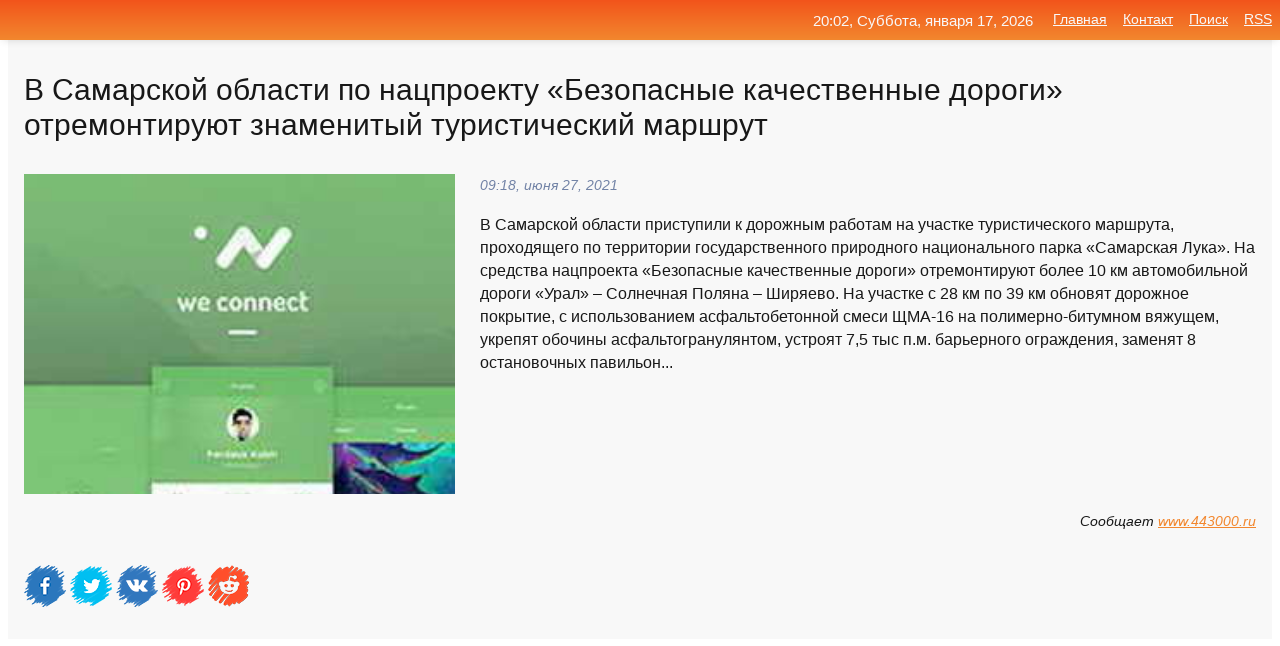

--- FILE ---
content_type: text/html; charset=utf-8
request_url: https://mo-72.spb.ru/news-321506-v-samarskoj-oblasti-po-natsproektu-bezopasnye-kachestvennye-dorogi-otremontiruyut-znamenityj-turisti.html
body_size: 14566
content:
<!DOCTYPE html>
<html lang="ru">
<head>
<title>В Самарской области по нацпроекту «Безопасные качественные дороги» отремонтируют знаменитый туристический маршрут</title>
<meta name="viewport" content="width=device-width, initial-scale=1.0">
<meta name="description" content="В Самарской области приступили к дорожным работам на участке туристического маршрута, проходящего по территории государственного природного националь...">
<meta name="robots" content="all">
<link rel="shortcut icon" href="//mo-72.spb.ru/favicon.ico" type="image/x-icon">
<meta property="og:title" content="В Самарской области по нацпроекту «Безопасные качественные дороги» отремонтируют знаменитый туристический маршрут">
<meta property="og:description" content="В Самарской области приступили к дорожным работам на участке туристического маршрута, проходящего по территории государственного природного националь...">
<meta property="og:image" content="https://mo-72.spb.ru/imagesn/0/230/v-samarskoj-oblasti-po-natsproektu-bezopasnye-kachestvennye-dorogi-otremontiruyut-znamenityj-turisti.jpg">
<meta property="og:type" content="website">
<meta property="og:locale" content="ru_RU">
<meta property="og:url" content="https://mo-72.spb.ru/news-321506-v-samarskoj-oblasti-po-natsproektu-bezopasnye-kachestvennye-dorogi-otremontiruyut-znamenityj-turisti.html">
<style>
* {padding:0; margin:0; box-sizing:border-box;}
html, body {border:none; font:100%/145% Arial;}
img {border:none; max-width:100%; height:auto; vertical-align:middle;}
div {display:block; position:relative; background-color:transparent;}
figure, footer, header, main, aside {display:block;}
a:hover {text-decoration:none;}
h1 {font:190% Arial; font-weight:500;}
h2 {font:170% Arial; font-weight:500;}
h3 {font:150% Arial; font-weight:500;}
h4 {font:130% Arial; font-weight:400;}
h5, h6 {font:110% Arial; font-weight:300;}
.cds1, .mydc8 p, .mydc8 p a, .mydc9 p, .mydc9 p a, #idmd3 ul li a:hover {color:#fff;}
.cds2, a, .mydc7 div strong {color:rgb(242, 135, 46);}
.cds3, a:hover {color:rgba(242, 135, 46, 0.75);}
.cds4 {color:rgb(242, 84, 27);;}
.cds5 {color:rgba(242, 84, 27, 0.75);}
.cds6, body, .mydc7 div a, #idmd3 ul li a {color:rgb(24, 24, 24);}
.cds7, aside, aside a, aside a:hover, footer, footer a, footer a:hover, #myd0_11, #myd0_11 a, #myd0_11 a:hover {color:rgb(248, 248, 248);}
.cds8, .mydc7 div span, #idmd6 em {color:rgb(114, 131, 166);}
.cds10, .mydc7 div em {color:rgb(64, 65, 73);}
.bgmydc1 {background-color:#fff;}
.bgmydc2 {background-color:rgb(242, 135, 46);}
.bgmydc3, #idmd3 ul li a:hover, .mydc11 a {background-color:rgb(242, 84, 27);;}
.bgmydc4, #idmd4 {background-color:rgb(248, 248, 248);}
.bgmydc5 {background-color:rgb(114, 131, 166);}
.mydc1, main {width:100%; margin:0 auto;}
.mydc2 {display:block; clear:both;}
.mydc3 {display:block; clear:both; height:2rem;}
.mydc4, #idmd3 ul, aside section:first-child {max-width:1400px; margin:0 auto;}
.mydc5 {float:left; clear:none; width:70%; padding:2rem 0;}
.mydc6 {float:left; clear:none; width:27%; margin-left:3%; padding:2rem 0;}
.mydc7 {display:flex; flex-wrap:wrap;  justify-content:center; padding:0 1rem;}
.mydc7 div {width:50%; padding:2rem 0;}
.mydc7 div:nth-of-type(odd) {padding-right:1rem;}
.mydc7 div:nth-of-type(even) {padding-left:1rem;}
.mydc7 p {overflow:hidden;}
.mydc7 div a {display:block; float:left; clear:both; text-decoration:none;}
.mydc7 div strong {display:block; clear:none; font-weight:normal; text-decoration:underline; margin:0 0 1rem 0; font-size:110%;}
.mydc7 div strong:hover {text-decoration:none;}
.mydc7 div a img {display:block; float:left; clear:none; width:8rem; height:8rem; margin:0 1.5rem 1.5rem 0;}
.mydc7 div em, .mydc7 div span {display:block; float:right; clear:both; font-size:85%;}
.mydc8 {float:left; clear:none; width:66%; max-height:36rem; overflow:hidden; border-top:1px solid #fff; border-bottom:1px solid #fff;}
.mydc9 {float:left; clear:none; width:33%; max-height:12rem; overflow:hidden; margin-left:1%; border-top:1px solid #fff; border-bottom:2px solid #fff;}
.mydc8 img, .mydc9 img {width:100%;}
.mydc8 p, .mydc9 p {position:absolute; display:block; clear:both; overflow:hidden; width:100%; height:8rem; padding:2rem 1rem 0 1rem; bottom:0; z-index:500; color:#fff; background-color:rgba(0, 0, 0, 0.25);}
.mydc8:before, .mydc9:before {display:block; content:""; position:absolute; width:100%; height:100%; background:linear-gradient(to bottom, rgba(0, 0, 0, 0.25), rgba(0, 0, 0, 0.75));}
.mydc8 p a, .mydc9 p a {text-decoration:none;}
.mydc10 img {cursor:pointer;}
.mydc11 a {color:#fff !important;}
aside {position:fixed; top:0; left:0; width:100%; line-height:2.5rem; height:2.5rem; vertical-align:middle; text-align:right; z-index:1500; box-shadow:rgba(0, 0, 0, 0.15) 0px 3px 8px -3px; font-size:85%; background:linear-gradient(to top, rgb(242, 135, 46), rgb(242, 84, 27));}
aside section:first-child {padding:0 .5rem;}
aside header, aside h5, aside nav, #idmd3 li {display:inline-block; clear:none; vertical-align:middle;}
aside a {margin-left:1rem;}
#idmd1 {padding:4.5rem .5rem 1.5rem .5rem;}
#idmd1 h1 {display:inline-block; clear:none; vertical-align:middle; margin-left:2rem; max-width:41%;}  
#idmd2 {display:inline-block; clear:none; vertical-align:middle; max-width:29%;} 
#idmd3 {padding-top:1rem; border-top:thin solid #ccc; border-bottom:thin solid #ccc; font-size:75%;}
#idmd3 li {margin:0 0 1rem .5rem;}
#idmd3 ul li a {text-transform:uppercase; padding:1rem .5rem;}
#idmd4 {padding:2rem 0;} 
#idmd5 h2 {margin:1.5rem 1rem;}
#idmd6 {padding:0 1rem;}
#idmd6 h1 {margin-bottom:2rem;}
#idmd6 figure {float:left; clear:none; width:35%; max-height:20rem; overflow:hidden; margin-right:2%;}
#idmd6 figure img {width:100%;}
#idmd6 div {float:left;  clear:none; width:63%;  overflow:hidden;}
#idmd6 em {display:block; clear:both; margin-bottom:1rem; font-size:85%;}
#idmd6 i {display:block; float:right; clear:both; margin-top:1rem; font-size:85%;}
#idmd7 {padding:2.5rem .5rem .5rem .5rem;}
#myd0_5 {visibility:hidden;}
#myd0_10 {display:none; position:fixed; top:2.7rem; right:.2rem; cursor:pointer; z-index:6000;}
#myd0_11 {display:none; position:fixed; z-index:5500; top:0; right:0; width:100%; height:0; overflow:hidden; background-color:#666; transition:height .4s ease 0s;}
#myd0_11 ul {width:100%; height:100%; overflow:auto; padding:1.5rem; list-style-position:inside;}
#myd0_11 li {margin-bottom:2rem;}
footer {text-align:center; padding:1.5rem 0.5rem; font-size:85%; background:linear-gradient(to top, rgb(242, 135, 46), rgb(242, 84, 27));}
form {width:100%;}
input[type="text"], input[type="password"] {width:70%; height:2.5rem; padding:.2rem .6rem; margin:.5rem 0; font-size:1.25rem; font-weight:300; text-align:left; border-radius:5px; border:1px solid rgb(242, 135, 46); clear:none; vertical-align:middle;}
textarea {width:70%; height:8em; padding:.2rem .6rem; margin:.5rem 0; font-size:1.3rem; font-weight:300; text-align:left; border-radius:5px; border:1px solid rgb(242, 135, 46); clear:none;}
input[type="submit"] {display:inline-block; clear:none; padding:.5rem 1.2rem; margin:.5rem 0; font-size:1rem; font-weight:300; border-radius:5px; border:2px solid rgb(242, 135, 46); color:#fff; background-color:rgb(242, 135, 46); cursor:pointer; vertical-align:middle;}
@media screen and (min-width:1921px) {
	html, body {font:105%/150% Arial;}
}
@media screen and (max-width:960px) {
.mydc7 div {width:100%; padding:2rem 0 !important;}
#idmd1 h1 {max-width:55%;}  
}
@media screen and (max-width:800px) {
#idmd2 {max-width:21%;} 
#idmd1 h1 {max-width:65%;}  
.mydc8 {float:none; display:block; clear:both; width:100%; max-height:20rem; }
.mydc9 {width:33%; max-height:16rem; margin-left:0.3%; }
}
@media screen and (max-width:600px) {
#idmd2 {max-width:19%;} 
#idmd1 h1 {max-width:75%;}  
.mydc9 {width:100%; max-height:12rem; margin-left:0; }
}
@media screen and (max-width:480px) {
#myd0_10, #myd0_11 {display:block;}
#idmd3 {display:none;}
}</style>

<!-- Yandex.Metrika counter -->
<script type="text/javascript" >
   (function(m,e,t,r,i,k,a){m[i]=m[i]||function(){(m[i].a=m[i].a||[]).push(arguments)};
   m[i].l=1*new Date();k=e.createElement(t),a=e.getElementsByTagName(t)[0],k.async=1,k.src=r,a.parentNode.insertBefore(k,a)})
   (window, document, "script", "https://mc.yandex.ru/metrika/tag.js", "ym");

   ym(70119004, "init", {
        clickmap:true,
        trackLinks:true,
        accurateTrackBounce:true,
        webvisor:true
   });
</script>
<noscript><div><img src="https://mc.yandex.ru/watch/70119004" style="position:absolute; left:-9999px;" alt="" /></div></noscript>
<!-- /Yandex.Metrika counter -->


<meta name="google-site-verification" content="anQ0QiKydK1TMQ_AxpMeCcjLWbSAeqeccpRgzk8wiUI" />
<script data-ad-client="ca-pub-1110907493388225" async src="https://pagead2.googlesyndication.com/pagead/js/adsbygoogle.js"></script>
<meta name="yandex-verification" content="605144ad2281a522" />
<meta name="129d656e7a2f347179d78f6b506c3494" content="53d8660e774070733aa1af5badfbdc3e"></head>
<body>
<main id="idmd7">
	<div id="idmd4">
		<div id="idmd6" class="mydc4">
			<h1>В Самарской области по нацпроекту «Безопасные качественные дороги» отремонтируют знаменитый туристический маршрут</h1>
			<figure><img src="https://mo-72.spb.ru/imagesn/0/230/v-samarskoj-oblasti-po-natsproektu-bezopasnye-kachestvennye-dorogi-otremontiruyut-znamenityj-turisti.jpg" alt="В Самарской области по нацпроекту «Безопасные качественные дороги» отремонтируют знаменитый туристический маршрут"></figure>
			<div><em>09:18, июня 27, 2021</em> 
			В Самарской области приступили к дорожным работам на участке туристического маршрута, проходящего по территории государственного природного национального парка «Самарская Лука». На средства нацпроекта «Безопасные качественные дороги» отремонтируют более 10 км автомобильной дороги «Урал» &#8211; Солнечная Поляна &#8211; Ширяево. На участке с 28 км по 39 км обновят дорожное покрытие, с использованием асфальтобетонной смеси ЩМА-16 на полимерно-битумном вяжущем, укрепят обочины асфальтогранулянтом, устроят 7,5 тыс п.м. барьерного ограждения, заменят 8 остановочных павильон...</div>			
			<i>Сообщает <a class="myd0" id="aHR0cDovL3d3dy40NDMwMDAucnUvYXJ0aWNsZS90b3Avcm9hZHNhbWx1a2EvMzczMS8=" href="javascript:void(0)" rel="nofollow">www.443000.ru</a></i>
			<span class="mydc3">&nbsp;</span>
			<p class="mydc10">
<img id="myd0_12" src="//mo-72.spb.ru/images/ico_fb.png" alt="Поделиться новостью в Facebook">
<img id="myd0_13" src="//mo-72.spb.ru/images/ico_tw.png" alt="Поделиться новостью в Twittere">
<img id="myd0_14" src="//mo-72.spb.ru/images/ico_vk.png" alt="Поделиться новостью в VK">
<img id="myd0_15" src="//mo-72.spb.ru/images/ico_pin.png" alt="Поделиться новостью в Pinterest">
<img id="myd0_16" src="//mo-72.spb.ru/images/ico_reddit.png" alt="Поделиться новостью в Reddit">
</p>		</div>
	</div>
	<div id="idmd5">
		<div class="mydc4"><script async src="https://pagead2.googlesyndication.com/pagead/js/adsbygoogle.js"></script>
<!-- media1_mo-72 -->
<ins class="adsbygoogle"
     style="display:block"
     data-ad-client="ca-pub-1110907493388225"
     data-ad-slot="2168546302"
     data-ad-format="auto"
     data-full-width-responsive="true"></ins>
<script>
     (adsbygoogle = window.adsbygoogle || []).push({});
</script></div>
		<div class="mydc4"><h2><a href="//mo-72.spb.ru/rubriks-20.html">Новости</a></h2></div>
		<div class="mydc4 mydc7">
			<div><a href="//mo-72.spb.ru/news-91835-blagodarya-natsproektu-bezopasnye-i-kachestvennye-avtomobilnye-dorogi-v-bryanskoj-oblasti-realizuyut.html"><img src="//mo-72.spb.ru/imagesn/0/147/blagodarya-natsproektu-bezopasnye-i-kachestvennye-avtomobilnye-dorogi-v-bryanskoj-oblasti-realizuyut.jpg" alt="Благодаря нацпроекту Безопасные и качественные автомобильные дороги в Брянской области реализуются капиталоемкие объекты"> <p><strong>Благодаря нацпроекту «Безопасные и качественные автомобильные дороги» в Брянской области реализуются капиталоемкие объекты</strong> Наиболее крупные капиталоемкие объекты, реализуемые по дорожному нацпроекту в 2020 году – реконструкция первой очереди Литейного моста в Брянске, а также строительство важнейшей автодороги-защитной дамбы Брянск-I — Брянск-II. Им дана высокая оценка со стороны Правительства РФ. Движение по …</p></a> <em>Новости</em> <span>19:00, января  7, 2021 | desnyanskaya-pravda.ru</span></div><div><a href="//mo-72.spb.ru/news-100792-v-murmanskoj-oblasti-po-natsproektu-otremontiruyut-dorogi-v-garnizony.html"><img src="//mo-72.spb.ru/imagesn/0/105/v-murmanskoj-oblasti-po-natsproektu-otremontiruyut-dorogi-v-garnizony.jpg" alt="В Мурманской области по нацпроекту отремонтируют дороги в гарнизоны"> <p><strong>В Мурманской области по нацпроекту отремонтируют дороги в гарнизоны</strong> В Кольском крае в наступившем году будет реконструированы автомобильные трассы в два важных военных гарнизона. Речь о дороге до закрытого города Снежногорск, где расположен крупный объект по ремонту и утилизации военных кораблей, и далее до гарнизона подводников Севфлота Гаджиево. Она нас …</p></a> <em>Общество</em> <span>06:24, января 12, 2021 | sm-news.ru</span></div><div><a href="//mo-72.spb.ru/news-61922-v-bryanskoj-oblasti-uspeshno-realizuetsya-natsionalnyj-proekt-bezopasnye-i-kachestvennye-avtomobilny.html"><img src="//mo-72.spb.ru/imagesn/0/152/v-bryanskoj-oblasti-uspeshno-realizuetsya-natsionalnyj-proekt-bezopasnye-i-kachestvennye-avtomobilny.jpg" alt="В Брянской области успешно реализуется национальный проект Безопасные и качественные автомобильные дороги"> <p><strong>В Брянской области успешно реализуется национальный проект «Безопасные и качественные автомобильные дороги»</strong> В Правительстве Брянской области состоялось оперативное совещание, на котором рассмотрели вопрос реализации национального проекта «Безопасные и качественные автомобильные дороги» в Брянской области. …</p></a> <em>Новости</em> <span>21:36, декабря 24, 2020 | bryanskobl.ru</span></div><div><a href="//mo-72.spb.ru/news-45379-v-bryanskoj-oblasti-ustanavlivayut-novye-svetofory-v-ramkah-natsionalnogo-proekta-bezopasnye-i-kache.html"><img src="//mo-72.spb.ru/imagesn/0/216/v-bryanskoj-oblasti-ustanavlivayut-novye-svetofory-v-ramkah-natsionalnogo-proekta-bezopasnye-i-kache.jpg" alt="В Брянской области устанавливают новые светофоры в рамках национального проекта Безопасные и качественные автомобильные дороги"> <p><strong>В Брянской области устанавливают новые светофоры в рамках национального проекта «Безопасные и качественные автомобильные дороги»</strong> В Брянской области ведется не только масштабный ремонт и реконструкция автодорог, но и обновление дорожной инфраструктуры: устройство линий наружного освещения, тротуаров, остановочных павильонов, светофорных объектов. …</p></a> <em>Новости</em> <span>18:00, декабря 18, 2020 | bryanskobl.ru</span></div><div><a href="//mo-72.spb.ru/news-93727-izvestno-kakie-dorogi-otremontiruyut-v-bryanskoj-oblasti-po-natsproektu-v-2021-godu.html"><img src="//mo-72.spb.ru/imagesn/0/142/izvestno-kakie-dorogi-otremontiruyut-v-bryanskoj-oblasti-po-natsproektu-v-2021-godu.jpg" alt="Известно, какие дороги отремонтируют в Брянской области по нацпроекту в 2021 году"> <p><strong>Известно, какие дороги отремонтируют в Брянской области по нацпроекту в 2021 году</strong> Это региональных 10 объектов, протяженностью более 35 километров. Плюс – работы в Брянской городской агломерации. …</p></a> <em>Новости</em> <span>20:36, января  8, 2021 | newsbryansk.ru</span></div><div><a href="//mo-72.spb.ru/news-277086-interaktivnaya-karta-natsproekta-bezopasnye-kachestvennye-dorogi.html"><img src="//mo-72.spb.ru/imagesn/0/140/interaktivnaya-karta-natsproekta-bezopasnye-kachestvennye-dorogi.jpg" alt="Интерактивная карта нацпроекта Безопасные качественные дороги"> <p><strong>Интерактивная карта нацпроекта «Безопасные качественные дороги»</strong> Открытость и прозрачность дорожных мероприятий, а также взаимодействие с населением — главные особенности национального проекта «Безопасные качественные дороги», реализуемого в 84 субъектах страны. Интерактивная карта нацпроекта и система учета общественного мнения представлены в рамках X …</p></a> <em>Новости</em> <span>13:18, марта 26, 2021 | tyumen-city.ru</span></div><div><a href="//mo-72.spb.ru/news-286230-bezopasnye-kachestvennye-dorogi-gotovnost-mosta-na-volgskoj-ges-prevyshaet-70.html"><img src="//mo-72.spb.ru/outimg/aHR0cDovL2NvZDM0LnJ1L3dwLWNvbnRlbnQvdXBsb2Fkcy8yMDIxLzAzL2VjMTdkNGZlYTUyOTFlZmZiOTBkNjVkNDFhYWI1MTIwLmpwZw==" alt="Безопасные качественные дороги: готовность моста на Волжской ГЭС превышает 70%"> <p><strong>«Безопасные качественные дороги»: готовность моста на Волжской ГЭС превышает 70%</strong> Специалисты подрядной организации «Рисна» в плановом порядке продолжают капитальный ремонт мостового комплекса в составе Волжской ГЭС. Ежедневно на объекте задействовано 87 рабочих и 10 единиц спецтехники. По информации облкомдортранса, работы третьего, завершающего, этапа выполняются на  …</p></a> <em>Новости</em> <span>21:18, марта 31, 2021 | cod34.ru</span></div><div><a href="//mo-72.spb.ru/news-355757-fas-vyyavila-sgovor-pri-vypolnenii-natsproekta-bezopasnye-kachestvennye-dorogi.html"><img src="//mo-72.spb.ru/outimg/aHR0cHM6Ly9peS5rb21tZXJzYW50LnJ1L0lzc3Vlcy5waG90by9ORVdTLzIwMjQvMDYvMDQvS01PXzE4OTgyMV8wMDM1NF8xX3QyMTlfMTEwOTQwLmpwZw==" alt="ФАС выявила сговор при выполнении нацпроекта Безопасные качественные дороги"> <p><strong>ФАС выявила сговор при выполнении нацпроекта «Безопасные качественные дороги»</strong> Федеральная антимонопольная служба (ФАС) по результатам проверки выявила сговор при реализации национального проекта «Безопасные качественные дороги». По данным ФАС, участвующие в конкурсе компании из Краснодарского края организовали картель для удержания цен на контракты. …</p></a> <em>Экономика</em> <span>14:36, июня  4, 2024 | kommersant.ru</span></div><div><a href="//mo-72.spb.ru/news-212676-bezopasnye-i-kachestvennye-avtomobilnye-dorogi-na-volgskoj-ges-prodolgaetsya-kapitalnyj-remont.html"><img class="myd0_17" data-src="//mo-72.spb.ru/outimg/aHR0cDovL2NvZDM0LnJ1L3dwLWNvbnRlbnQvdXBsb2Fkcy8yMDIxLzAyLzg1YjBhMmE1YjY0Y2NjZTJlZGI4NGJhNzNkZjRlZDE2LmpwZw==" src="//mo-72.spb.ru/images/1.gif" alt="Безопасные и качественные автомобильные дороги: на Волжской ГЭС продолжается капитальный ремонт"><noscript><img src="//mo-72.spb.ru/outimg/aHR0cDovL2NvZDM0LnJ1L3dwLWNvbnRlbnQvdXBsb2Fkcy8yMDIxLzAyLzg1YjBhMmE1YjY0Y2NjZTJlZGI4NGJhNzNkZjRlZDE2LmpwZw==" alt="Безопасные и качественные автомобильные дороги: на Волжской ГЭС продолжается капитальный ремонт"></noscript> <p><strong>«Безопасные и качественные автомобильные дороги»: на Волжской ГЭС продолжается капитальный ремонт</strong> На мостовом комплексе в составе Волжской ГЭС специалисты подрядной организации «Рисна» демонтируют изношенные конструкции на заключительном отрезке дорожного полотна — в рамках работ 2021 года предстоит обновить 884 метра автодороги и в полном объеме завершить капитальный ремонт уникально …</p></a> <em>Новости</em> <span>20:24, февраля 23, 2021 | cod34.ru</span></div><div><a href="//mo-72.spb.ru/news-321309-bezopasnye-kachestvennye-dorogi-nachalsya-remont-na-poslednem-uchastke-volgskoj-ges.html"><img class="myd0_17" data-src="//mo-72.spb.ru/outimg/aHR0cDovL2NvZDM0LnJ1L3dwLWNvbnRlbnQvdXBsb2Fkcy8yMDIxLzA2Lzc1YWQyOTFmY2M1ODM5ZjdlMzg2OGNhY2FkZTgxZjNlLmpwZw==" src="//mo-72.spb.ru/images/1.gif" alt="Безопасные качественные дороги: начался ремонт на последнем участке Волжской ГЭС"><noscript><img src="//mo-72.spb.ru/outimg/aHR0cDovL2NvZDM0LnJ1L3dwLWNvbnRlbnQvdXBsb2Fkcy8yMDIxLzA2Lzc1YWQyOTFmY2M1ODM5ZjdlMzg2OGNhY2FkZTgxZjNlLmpwZw==" alt="Безопасные качественные дороги: начался ремонт на последнем участке Волжской ГЭС"></noscript> <p><strong>«Безопасные качественные дороги»: начался ремонт на последнем участке Волжской ГЭС</strong> На мостовом комплексе в составе Волжской ГЭС подрядчик приступил к ремонту последнего участка дорожного полотна, протяженностью 442 м. Работа на объекте ведется в две смены, в общей сложности задействовано порядка 100 специалистов и 14 единиц техники. По информации регионального комитета  …</p></a> <em>Новости</em> <span>19:36, июня 26, 2021 | cod34.ru</span></div><div><a href="//mo-72.spb.ru/news-173400-bezopasnye-i-kachestvennye-avtomobilnye-dorogi-v-volgogradskom-regione-zaversheno-proektirovanie-kru.html"><img class="myd0_17" data-src="//mo-72.spb.ru/outimg/aHR0cDovL2NvZDM0LnJ1L3dwLWNvbnRlbnQvdXBsb2Fkcy8yMDIxLzAyLzk5NzJjNTI3NTlkNGZjOGVhMDczMzBjYjk5NWNkZTMzLmpwZw==" src="//mo-72.spb.ru/images/1.gif" alt="Безопасные и качественные автомобильные дороги: в волгоградском регионе завершено проектирование крупного объекта"><noscript><img src="//mo-72.spb.ru/outimg/aHR0cDovL2NvZDM0LnJ1L3dwLWNvbnRlbnQvdXBsb2Fkcy8yMDIxLzAyLzk5NzJjNTI3NTlkNGZjOGVhMDczMzBjYjk5NWNkZTMzLmpwZw==" alt="Безопасные и качественные автомобильные дороги: в волгоградском регионе завершено проектирование крупного объекта"></noscript> <p><strong>«Безопасные и качественные автомобильные дороги»: в волгоградском регионе завершено проектирование крупного объекта</strong> Завершена разработка проектной документации третьей очереди капитального ремонта трассы «Панфилово – Алимов-Любимовский – Шарашенский – Алексеевская». В результате реализации всех трех этапов в порядок приведут почти 39 километров автомагистрали. На третьем этапе специалистам предстоит от …</p></a> <em>Новости</em> <span>20:00, февраля  8, 2021 | cod34.ru</span></div><div><a href="//mo-72.spb.ru/news-318494-raboty-po-natsionalnomu-proektu-bezopasnye-kachestvennye-dorogi-v-bryanske-vedutsya-s-operegeniem-gr.html"><img class="myd0_17" data-src="//mo-72.spb.ru/imagesn/0/202/raboty-po-natsionalnomu-proektu-bezopasnye-kachestvennye-dorogi-v-bryanske-vedutsya-s-operegeniem-gr.jpg" src="//mo-72.spb.ru/images/1.gif" alt="Работы по национальному проекту Безопасные качественные дороги в Брянске ведутся с опережением графика"><noscript><img src="//mo-72.spb.ru/imagesn/0/202/raboty-po-natsionalnomu-proektu-bezopasnye-kachestvennye-dorogi-v-bryanske-vedutsya-s-operegeniem-gr.jpg" alt="Работы по национальному проекту Безопасные качественные дороги в Брянске ведутся с опережением графика"></noscript> <p><strong>Работы по национальному проекту «Безопасные качественные дороги» в Брянске ведутся с опережением графика</strong> 16 июня Губернатор Брянской области Александр Богомаз оценил ход работ по строительству дороги - защитной дамбы Брянск-I - Брянск-II. …</p></a> <em>Новости</em> <span>02:36, июня 18, 2021 | bryanskobl.ru</span></div><div><a href="//mo-72.spb.ru/news-271200-v-ramkah-natsproekta-bezopasnye-i-kachestvennye-avtomobilnye-dorogi-v-regione-vedetsya-obnovlenie-do.html"><img class="myd0_17" data-src="//mo-72.spb.ru/imagesn/0/277/v-ramkah-natsproekta-bezopasnye-i-kachestvennye-avtomobilnye-dorogi-v-regione-vedetsya-obnovlenie-do.jpg" src="//mo-72.spb.ru/images/1.gif" alt="В рамках нацпроекта Безопасные и качественные автомобильные дороги в регионе ведется обновление дорожной инфраструктуры"><noscript><img src="//mo-72.spb.ru/imagesn/0/277/v-ramkah-natsproekta-bezopasnye-i-kachestvennye-avtomobilnye-dorogi-v-regione-vedetsya-obnovlenie-do.jpg" alt="В рамках нацпроекта Безопасные и качественные автомобильные дороги в регионе ведется обновление дорожной инфраструктуры"></noscript> <p><strong>В рамках нацпроекта «Безопасные и качественные автомобильные дороги» в регионе ведется обновление дорожной инфраструктуры</strong> Мероприятия реализуются в рамках регионального проекта «Безопасность дорожного движения» национального проекта «Безопасные и качественные автомобильные дороги». …</p></a> <em>Новости</em> <span>02:18, марта 24, 2021 | bryanskobl.ru</span></div><div><a href="//mo-72.spb.ru/news-224888-marat-husnullin-vydelenie-dopolnitelnyh-100-mlrd-rublej-pozvolit-uskorit-tempy-realizatsii-natsproek.html"><img class="myd0_17" data-src="//mo-72.spb.ru/imagesn/0/97/marat-husnullin-vydelenie-dopolnitelnyh-100-mlrd-rublej-pozvolit-uskorit-tempy-realizatsii-natsproek.jpg" src="//mo-72.spb.ru/images/1.gif" alt="Марат Хуснуллин: Выделение дополнительных 100 млрд рублей позволит ускорить темпы реализации нацпроекта Безопасные и качественные дороги в регионах"><noscript><img src="//mo-72.spb.ru/imagesn/0/97/marat-husnullin-vydelenie-dopolnitelnyh-100-mlrd-rublej-pozvolit-uskorit-tempy-realizatsii-natsproek.jpg" alt="Марат Хуснуллин: Выделение дополнительных 100 млрд рублей позволит ускорить темпы реализации нацпроекта Безопасные и качественные дороги в регионах"></noscript> <p><strong>Марат Хуснуллин: «Выделение дополнительных 100 млрд рублей позволит ускорить темпы реализации нацпроекта «Безопасные и качественные дороги в регионах»</strong> На заседании Правительства Российской Федерации рассмотрен вопрос о выделении 100 млрд рублей на ускорение ремонта, реконструкции и строительство автодорог в субъектах. …</p></a> <em>Новости</em> <span>02:41, марта  2, 2021 | bryanskobl.ru</span></div><div><a href="//mo-72.spb.ru/news-244145-v-ramkah-realizatsii-natsionalnogo-proekta-bezopasnye-i-kachestvennye-avtomobilnye-dorogi-prodolgaet.html"><img class="myd0_17" data-src="//mo-72.spb.ru/imagesn/0/45/v-ramkah-realizatsii-natsionalnogo-proekta-bezopasnye-i-kachestvennye-avtomobilnye-dorogi-prodolgaet.jpg" src="//mo-72.spb.ru/images/1.gif" alt="В рамках реализации национального проекта Безопасные и качественные автомобильные дороги продолжается строительство автодороги-защитной дамбы Брянск "><noscript><img src="//mo-72.spb.ru/imagesn/0/45/v-ramkah-realizatsii-natsionalnogo-proekta-bezopasnye-i-kachestvennye-avtomobilnye-dorogi-prodolgaet.jpg" alt="В рамках реализации национального проекта Безопасные и качественные автомобильные дороги продолжается строительство автодороги-защитной дамбы Брянск "></noscript> <p><strong>В рамках реализации национального проекта «Безопасные и качественные автомобильные дороги» продолжается строительство автодороги-защитной дамбы Брянск I-Брянск II</strong> На строящуюся дорогу - защитную дамбу завезли более 1 млн кубометров грунта. Новая магистраль соединит Фокинский и Володарский районы, а также будет иметь выход к улице Горького, где построят новый мост. …</p></a> <em>Новости</em> <span>21:36, марта 10, 2021 | bryanskobl.ru</span></div><div><a href="//mo-72.spb.ru/news-314744-v-kurskoj-oblasti-zapustili-novyj-turisticheskij-marshrut.html"><img class="myd0_17" data-src="//mo-72.spb.ru/outimg/aHR0cDovL3Rha3QtdHYucnUvdXBsb2Fkcy9UQUtULUtVUlNLLzIwMjEvMDYvMDYvMWF4b3ozM3hhY28uanBn" src="//mo-72.spb.ru/images/1.gif" alt="В Курской области запустили новый туристический маршрут"><noscript><img src="//mo-72.spb.ru/outimg/aHR0cDovL3Rha3QtdHYucnUvdXBsb2Fkcy9UQUtULUtVUlNLLzIwMjEvMDYvMDYvMWF4b3ozM3hhY28uanBn" alt="В Курской области запустили новый туристический маршрут"></noscript> <p><strong>В Курской области запустили новый туристический маршрут</strong> Прошли первые экскурсии по новому маршруту &ldquo;Русско-украинское порубежье&rdquo;, который был разработан Курским областным краеведческим музеем. Туристы посетили Суджу, русские и украинские сёла Уланок, Борки, Спальное. Они побывали в местных храмах и узнали о богатой истории Суджанск …</p></a> <em>Новости</em> <span>21:54, июня  7, 2021 | takt-tv.ru</span></div><div><a href="//mo-72.spb.ru/news-358076-novyj-turisticheskij-marshrut-poyavilsya-v-orenburgskoj-oblasti-blagodarya-rosnefti.html"><img class="myd0_17" data-src="//mo-72.spb.ru/imagesn/0/20/novyj-turisticheskij-marshrut-poyavilsya-v-orenburgskoj-oblasti-blagodarya-rosnefti.jpg" src="//mo-72.spb.ru/images/1.gif" alt="Новый туристический маршрут появился в Оренбургской области благодаря Роснефти"><noscript><img src="//mo-72.spb.ru/imagesn/0/20/novyj-turisticheskij-marshrut-poyavilsya-v-orenburgskoj-oblasti-blagodarya-rosnefti.jpg" alt="Новый туристический маршрут появился в Оренбургской области благодаря Роснефти"></noscript> <p><strong>Новый туристический маршрут появился в Оренбургской области благодаря «Роснефти»</strong> Компания «Роснефть» совместно с оренбургским Министерством экономического развития, инвестиций, туризма и внешних связей презентовали новый маршрут для автотуристов. …</p></a> <em>Бизнес</em> <span>14:00, сентября 13, 2024 | versia.ru</span></div><div><a href="//mo-72.spb.ru/news-98988-v-dubrovke-bryanskoj-oblasti-po-natsproektu-otremontiruyut-dorogu-po-ulitse-kirova.html"><img class="myd0_17" data-src="//mo-72.spb.ru/imagesn/0/187/v-dubrovke-bryanskoj-oblasti-po-natsproektu-otremontiruyut-dorogu-po-ulitse-kirova.jpg" src="//mo-72.spb.ru/images/1.gif" alt="В Дубровке Брянской области по нацпроекту отремонтируют дорогу по улице Кирова"><noscript><img src="//mo-72.spb.ru/imagesn/0/187/v-dubrovke-bryanskoj-oblasti-po-natsproektu-otremontiruyut-dorogu-po-ulitse-kirova.jpg" alt="В Дубровке Брянской области по нацпроекту отремонтируют дорогу по улице Кирова"></noscript> <p><strong>В Дубровке Брянской области по нацпроекту отремонтируют дорогу по улице Кирова</strong> В Дубровском районе Брянщины запланирован капитальный ремонт автодороги по улице Кирова, сообщает РИА «Стрела». На обновление дороги выделено свыше 4,4 миллионов рублей, срок сдачи объекта — до 30 июня. Работы по капремонту автодороги в Дубровке проводятся по нацпроекту «Безопасные и каче …</p></a> <em>Новости</em> <span>16:00, января 11, 2021 | bug32.ru</span></div><div><a href="//mo-72.spb.ru/news-191619-kakie-dorogi-smolenskoj-oblasti-planiruyut-otremontirovat-po-natsproektu-v-2021-godu.html"><img class="myd0_17" data-src="//mo-72.spb.ru/outimg/aHR0cHM6Ly9zbW9sbmFyb2QucnUvd3AtY29udGVudC91cGxvYWRzLzIwMjAvMDYvMTIzLmpwZw==" src="//mo-72.spb.ru/images/1.gif" alt="Какие дороги Смоленской области планируют отремонтировать по нацпроекту в 2021 году"><noscript><img src="//mo-72.spb.ru/outimg/aHR0cHM6Ly9zbW9sbmFyb2QucnUvd3AtY29udGVudC91cGxvYWRzLzIwMjAvMDYvMTIzLmpwZw==" alt="Какие дороги Смоленской области планируют отремонтировать по нацпроекту в 2021 году"></noscript> <p><strong>Какие дороги Смоленской области планируют отремонтировать по нацпроекту в 2021 году</strong> Национальный проект «Безопасные и качественные автомобильные дороги» реализуется в Смоленской области третий год подряд. На территории нашего региона большую часть работ выполняет СОГБУ «Смоленскавтодор». 2021 год ожидается в полтора раза более продуктивным, чем 2020-й. В компании рассказ …</p></a> <em>Экономика</em> <span>17:48, февраля 15, 2021 | smolnarod.ru</span></div><div><a href="//mo-72.spb.ru/news-164548-selskie-dorogi-otremontiruyut-v-orlovskoj-oblasti.html"><img class="myd0_17" data-src="//mo-72.spb.ru/imagesn/0/196/selskie-dorogi-otremontiruyut-v-orlovskoj-oblasti.jpg" src="//mo-72.spb.ru/images/1.gif" alt="Сельские дороги отремонтируют в Орловской области"><noscript><img src="//mo-72.spb.ru/imagesn/0/196/selskie-dorogi-otremontiruyut-v-orlovskoj-oblasti.jpg" alt="Сельские дороги отремонтируют в Орловской области"></noscript> <p><strong>Сельские дороги отремонтируют в Орловской области</strong> В следующем году в Орловском районе Орловской области в рамках нацпроекта «Безопасные и качественные автомобильные дороги» отремонтируют более 9 км дорог. …</p></a> <em>Новости</em> <span>01:24, февраля  5, 2021 | iz.ru</span></div><div><a href="//mo-72.spb.ru/news-261190-v-bryanskoj-oblasti-v-2021-godu-otremontiruyut-regionalnye-i-federalnye-dorogi.html"><img class="myd0_17" data-src="//mo-72.spb.ru/imagesn/0/129/v-bryanskoj-oblasti-v-2021-godu-otremontiruyut-regionalnye-i-federalnye-dorogi.jpg" src="//mo-72.spb.ru/images/1.gif" alt="В Брянской области в 2021 году отремонтируют региональные и федеральные дороги"><noscript><img src="//mo-72.spb.ru/imagesn/0/129/v-bryanskoj-oblasti-v-2021-godu-otremontiruyut-regionalnye-i-federalnye-dorogi.jpg" alt="В Брянской области в 2021 году отремонтируют региональные и федеральные дороги"></noscript> <p><strong>В Брянской области в 2021 году отремонтируют региональные и федеральные дороги</strong> 17 марта в Калуге обсудили вопросы обновления и строительства региональных участков федеральных трасс. В мероприятии приняли участие журналисты телеканала «Брянская губерния». …</p></a> <em>Новости</em> <span>01:36, марта 19, 2021 | bryanskobl.ru</span></div><div><a href="//mo-72.spb.ru/news-195209-ulitsu-borodinskuyu-otremontiruyut-vo-vladivostoke-po-natsproektu.html"><img class="myd0_17" data-src="//mo-72.spb.ru/imagesn/0/12/ulitsu-borodinskuyu-otremontiruyut-vo-vladivostoke-po-natsproektu.jpg" src="//mo-72.spb.ru/images/1.gif" alt="Улицу Бородинскую отремонтируют во Владивостоке по нацпроекту"><noscript><img src="//mo-72.spb.ru/imagesn/0/12/ulitsu-borodinskuyu-otremontiruyut-vo-vladivostoke-po-natsproektu.jpg" alt="Улицу Бородинскую отремонтируют во Владивостоке по нацпроекту"></noscript> <p><strong>Улицу Бородинскую отремонтируют во Владивостоке по нацпроекту</strong> Во Владивостоке планируют провести комплексный ремонт улицы Бородинской. Работы пройдут по нацпроекту «Безопасные и качественные автомобильные дороги».Как сообщает ИА PrimaMedia со ссылкой на городскую администрацию, объект стал первым, по которому нашли подрядчика в этом сезоне. Им стала …</p></a> <em>Новости</em> <span>22:12, февраля 16, 2021 | iz.ru</span></div><div><a href="//mo-72.spb.ru/news-195223-ot-vyborgskogo-zamka-do-priozerska-kak-vyglyadit-novyj-turisticheskij-marshrut.html"><img class="myd0_17" data-src="//mo-72.spb.ru/outimg/aHR0cHM6Ly9pLm1yLTcucnUvcGhvdG9zLzIwMjEvMDIvTEU3U3Z5V1pQazNYWTc3QkJCb2QuanBn" src="//mo-72.spb.ru/images/1.gif" alt="От Выборгского замка до Приозерска: как выглядит новый туристический маршрут"><noscript><img src="//mo-72.spb.ru/outimg/aHR0cHM6Ly9pLm1yLTcucnUvcGhvdG9zLzIwMjEvMDIvTEU3U3Z5V1pQazNYWTc3QkJCb2QuanBn" alt="От Выборгского замка до Приозерска: как выглядит новый туристический маршрут"></noscript> <p><strong>От Выборгского замка до Приозерска: как выглядит новый туристический маршрут</strong> В Ленинградской области появился еще один водный туристический маршрут, который проходит по рекам и озерам Карельского перешейка. …</p></a> <em>Новости</em> <span>22:24, февраля 16, 2021 | mr-7.ru</span></div><div><a href="//mo-72.spb.ru/news-51495-bolee-35-dorog-otremontiruyut-v-omske-po-natsproektu-za-dva-goda.html"><img class="myd0_17" data-src="//mo-72.spb.ru/imagesn/0/262/bolee-35-dorog-otremontiruyut-v-omske-po-natsproektu-za-dva-goda.jpg" src="//mo-72.spb.ru/images/1.gif" alt="Более 35 дорог отремонтируют в Омске по нацпроекту за два года"><noscript><img src="//mo-72.spb.ru/imagesn/0/262/bolee-35-dorog-otremontiruyut-v-omske-po-natsproektu-za-dva-goda.jpg" alt="Более 35 дорог отремонтируют в Омске по нацпроекту за два года"></noscript> <p><strong>Более 35 дорог отремонтируют в Омске по нацпроекту за два года</strong> Министерство строительства, транспорта и дорожного хозяйства Омской области утвердило заявку мэрии Омска на получение средств для реализации нацпроекта «Безопасные и качественные автомобильные дороги». Всего за два года приведут в нормативное состояние 37 дорог на общую сумму более 1,3 мл …</p></a> <em>Новости</em> <span>12:24, декабря 21, 2020 | iz.ru</span></div><div><a href="//mo-72.spb.ru/news-192971-na-bryanschine-otremontiruyut-4-km-avtodorogi-trubchevskpogar-po-natsproektu.html"><img class="myd0_17" data-src="//mo-72.spb.ru/imagesn/0/277/na-bryanschine-otremontiruyut-4-km-avtodorogi-trubchevskpogar-po-natsproektu.jpg" src="//mo-72.spb.ru/images/1.gif" alt="На Брянщине отремонтируют 4 км автодороги Трубчевск-Погар по нацпроекту"><noscript><img src="//mo-72.spb.ru/imagesn/0/277/na-bryanschine-otremontiruyut-4-km-avtodorogi-trubchevskpogar-po-natsproektu.jpg" alt="На Брянщине отремонтируют 4 км автодороги Трубчевск-Погар по нацпроекту"></noscript> <p><strong>На Брянщине отремонтируют 4 км автодороги Трубчевск-Погар по нацпроекту</strong> В рамках национального проекта &laquo;Безопасные и качественные автомобильные дороги&raquo; в Брянской области запланирован ремонт свыше 4 километров автодороги Трубчевск &mdash; Погар. Объект является переходящим &mdash; работы продолжатся и в 2022 году, где планируется отремонтировать п …</p></a> <em>Новости</em> <span>03:24, февраля 16, 2021 | bug32.ru</span></div><div><a href="//mo-72.spb.ru/news-296337-ao-fpk-zapuskaet-novyj-turisticheskij-marshrut-iz-moskvy-k-yugnym-moryam-i-obratno.html"><img class="myd0_17" data-src="//mo-72.spb.ru/outimg/aHR0cHM6Ly9ndWRvay5ydS91cGxvYWQvaWJsb2NrL2I5My9FNzQzNzRDMl9FOEVDXzQyRDZfQjIzOF9GMDU1OUI1QUM2NjguanBlZw==" src="//mo-72.spb.ru/images/1.gif" alt="АО ФПК запускает новый туристический маршрут из Москвы к южным морям и обратно"><noscript><img src="//mo-72.spb.ru/outimg/aHR0cHM6Ly9ndWRvay5ydS91cGxvYWQvaWJsb2NrL2I5My9FNzQzNzRDMl9FOEVDXzQyRDZfQjIzOF9GMDU1OUI1QUM2NjguanBlZw==" alt="АО ФПК запускает новый туристический маршрут из Москвы к южным морям и обратно"></noscript> <p><strong>АО «ФПК» запускает новый туристический маршрут из Москвы к южным морям и обратно</strong> Туристический поезд Москва – Новороссийск – Кисловодск – Грозный – Дербент – Волгоград – Москва будет отправляться из столицы по субботам …</p></a> <em>Новости</em> <span>02:54, апреля 19, 2021 | gudok.ru</span></div><div><a href="//mo-72.spb.ru/news-94587-v-bryanske-i-munitsipalitetahsputnikah-po-natsproektu-otremontiruyut-bolee-40-avtodorog.html"><img class="myd0_17" data-src="//mo-72.spb.ru/imagesn/0/281/v-bryanske-i-munitsipalitetahsputnikah-po-natsproektu-otremontiruyut-bolee-40-avtodorog.jpg" src="//mo-72.spb.ru/images/1.gif" alt="В Брянске и муниципалитетах-спутниках по нацпроекту отремонтируют более 40 автодорог"><noscript><img src="//mo-72.spb.ru/imagesn/0/281/v-bryanske-i-munitsipalitetahsputnikah-po-natsproektu-otremontiruyut-bolee-40-avtodorog.jpg" alt="В Брянске и муниципалитетах-спутниках по нацпроекту отремонтируют более 40 автодорог"></noscript> <p><strong>В Брянске и муниципалитетах-спутниках по нацпроекту отремонтируют более 40 автодорог</strong> Протяжённость магистралей, которые будут ремонтировать в Брянской городской агломерации в рамках национального проекта, составляет более 30,1 километра. Об этом сообщает пресс-служба регионального управления автодорог. Работы будут выполнены в Брянске и в муниципальных образованиях — спут …</p></a> <em>Новости</em> <span>08:36, января  9, 2021 | bug32.ru</span></div><div><a href="//mo-72.spb.ru/news-283883-bezopasnye-dorogi-stanut-kachestvennee.html"><img class="myd0_17" data-src="//mo-72.spb.ru/outimg/aHR0cDovL2ljdC1vbmxpbmUucnUvZmlsZXMvbGlkX2ltYWdlMTkzNzc2LmpwZw==" src="//mo-72.spb.ru/images/1.gif" alt="Безопасные дороги станут качественнее"><noscript><img src="//mo-72.spb.ru/outimg/aHR0cDovL2ljdC1vbmxpbmUucnUvZmlsZXMvbGlkX2ltYWdlMTkzNzc2LmpwZw==" alt="Безопасные дороги станут качественнее"></noscript> <p><strong>Безопасные дороги станут качественнее</strong> Пра­витель­ство внес­ло в Гос­ду­му за­коноп­ро­ект, пре­дус­матри­ваю­щий внед­ре­ние ин­форма­ци­он­ной сис­те­мы кон­тро­ля за фор­ми­рова­нием и ис­поль­зо­ванием средств до­рож­ных фон­дов (СКДФ). Про­ект за­кона так­же пред­ла­гает уп­раз­днить Еди­ный го­сударс­твен­ный ре­естр ав­ …</p></a> <em>Наука и Технологии</em> <span>00:00, марта 30, 2021 | ict-online.ru</span></div><div><a href="//mo-72.spb.ru/news-182159-turisticheskij-poezd-imperatorskij-marshrut-ekaterinburg-alapaevsk-budet-kursirovat-s-20-fevralya.html"><img class="myd0_17" data-src="//mo-72.spb.ru/outimg/aHR0cHM6Ly9ndWRvay5ydS91cGxvYWQvaWJsb2NrLzIyMy9QSE9UT18yMDIxXzAyXzExXzE0XzMwXzE2LmpwZw==" src="//mo-72.spb.ru/images/1.gif" alt="Туристический поезд Императорский маршрут Екатеринбург  Алапаевск будет курсировать с 20 февраля"><noscript><img src="//mo-72.spb.ru/outimg/aHR0cHM6Ly9ndWRvay5ydS91cGxvYWQvaWJsb2NrLzIyMy9QSE9UT18yMDIxXzAyXzExXzE0XzMwXzE2LmpwZw==" alt="Туристический поезд Императорский маршрут Екатеринбург  Алапаевск будет курсировать с 20 февраля"></noscript> <p><strong>Туристический поезд «Императорский маршрут» Екатеринбург – Алапаевск будет курсировать с 20 февраля</strong> Он оформлен в фирменном стиле российского туристического проекта, который охватывает места пребывания членов царской семьи в последние годы их жизни …</p></a> <em>Новости</em> <span>19:24, февраля 11, 2021 | gudok.ru</span></div><div><a href="//mo-72.spb.ru/news-295892-holding-rgd-zapuskaet-novyj-turisticheskij-marshrut-iz-moskvy-k-yugnym-moryam-i-obratno.html"><img class="myd0_17" data-src="//mo-72.spb.ru/outimg/aHR0cHM6Ly9ndWRvay5ydS91cGxvYWQvaWJsb2NrL2I5My9FNzQzNzRDMl9FOEVDXzQyRDZfQjIzOF9GMDU1OUI1QUM2NjguanBlZw==" src="//mo-72.spb.ru/images/1.gif" alt="Холдинг РЖД запускает новый туристический маршрут из Москвы к южным морям и обратно"><noscript><img src="//mo-72.spb.ru/outimg/aHR0cHM6Ly9ndWRvay5ydS91cGxvYWQvaWJsb2NrL2I5My9FNzQzNzRDMl9FOEVDXzQyRDZfQjIzOF9GMDU1OUI1QUM2NjguanBlZw==" alt="Холдинг РЖД запускает новый туристический маршрут из Москвы к южным морям и обратно"></noscript> <p><strong>Холдинг «РЖД» запускает новый туристический маршрут из Москвы к южным морям и обратно</strong> Туристический поезд Москва – Новороссийск – Кисловодск – Грозный – Дербент – Волгоград – Москва будет отправляться из столицы по субботам …</p></a> <em>Новости</em> <span>21:00, апреля 17, 2021 | gudok.ru</span></div><div><a href="//mo-72.spb.ru/news-290347-bezopasnye-dorogi-podmoskovya-stroitelstvo-i-obustrojstvo-magistralej-prodolgaetsya.html"><img class="myd0_17" data-src="//mo-72.spb.ru/outimg/aHR0cHM6Ly92ZXJzaWEucnUvaW1hZ2VzL2IvZS9iZXpvcGFzbnllLWRvcm9naS1wb2Rtb3Nrb3Z5YS1zdHJvaXRlbHN0dm8taS1vYnVzdHJvanN0dm8tbWFnaXN0cmFsZWotcHJvZG9semhhZXRzeWEtMS0xLmpwZw==" src="//mo-72.spb.ru/images/1.gif" alt="Безопасные дороги Подмосковья: строительство и обустройство магистралей продолжается"><noscript><img src="//mo-72.spb.ru/outimg/aHR0cHM6Ly92ZXJzaWEucnUvaW1hZ2VzL2IvZS9iZXpvcGFzbnllLWRvcm9naS1wb2Rtb3Nrb3Z5YS1zdHJvaXRlbHN0dm8taS1vYnVzdHJvanN0dm8tbWFnaXN0cmFsZWotcHJvZG9semhhZXRzeWEtMS0xLmpwZw==" alt="Безопасные дороги Подмосковья: строительство и обустройство магистралей продолжается"></noscript> <p><strong>Безопасные дороги Подмосковья: строительство и обустройство магистралей продолжается</strong> Работы по созданию безопасных дорог для автовладельцев и пешеходов Подмосковья и гостей этого региона продолжаются. Построят более 400 пешеходных переходов. Подобные объекты снабдят светодиодными маячками – указателями для водителя. …</p></a> <em>Общество</em> <span>19:36, апреля  6, 2021 | versia.ru</span></div><div><a href="//mo-72.spb.ru/news-325282-v-pochinkovskom-rajone-idet-remont-dorogi-po-natsproektu.html"><img class="myd0_17" data-src="//mo-72.spb.ru/imagesn/0/6/v-pochinkovskom-rajone-idet-remont-dorogi-po-natsproektu.jpg" src="//mo-72.spb.ru/images/1.gif" alt="В Починковском районе идет ремонт дороги по нацпроекту"><noscript><img src="//mo-72.spb.ru/imagesn/0/6/v-pochinkovskom-rajone-idet-remont-dorogi-po-natsproektu.jpg" alt="В Починковском районе идет ремонт дороги по нацпроекту"></noscript> <p><strong>В Починковском районе идет ремонт дороги по нацпроекту</strong> Смоленскавтодор в рамках национального проекта «Безопасные качественные дороги» ведет ремонт дороги Лучеса-Климщина-Шмаково. Рославльский филиал СОГБУ «Смоленскавтодор» проводит фрезерование старого полотна и работы по устройству выравнивающего слоя асфальтобетонного покрытия на участке п …</p></a> <em>Общество</em> <span>17:54, июля  9, 2021 | smolnarod.ru</span></div><div><a href="//mo-72.spb.ru/news-194649-v-gagarinskom-rajone-otremontiruyut-2-dorogi.html"><img class="myd0_17" data-src="//mo-72.spb.ru/imagesn/0/228/v-gagarinskom-rajone-otremontiruyut-2-dorogi.jpg" src="//mo-72.spb.ru/images/1.gif" alt="В Гагаринском районе отремонтируют 2 дороги"><noscript><img src="//mo-72.spb.ru/imagesn/0/228/v-gagarinskom-rajone-otremontiruyut-2-dorogi.jpg" alt="В Гагаринском районе отремонтируют 2 дороги"></noscript> <p><strong>В Гагаринском районе отремонтируют 2 дороги</strong> Ремонтные работы выполнят в рамках национального проекта «Безопасные и качественные автомобильные дороги», &#8212; сообщили в пресс-службе &#171;Смоленскавтодор&#187;. В этом году в Гагаринском районе отремонтируют участок дороги «Новодугино – Родоманово – Пречистое» в районе деревни Ивин …</p></a> <em>Общество</em> <span>18:24, февраля 16, 2021 | smolnarod.ru</span></div><div><a href="//mo-72.spb.ru/news-248308-v-raditsekrylovke-otremontiruyut-dve-dorogi.html"><img class="myd0_17" data-src="//mo-72.spb.ru/outimg/aHR0cHM6Ly9nbzMyLnJ1L3dwLWNvbnRlbnQvdXBsb2Fkcy8yMDIxLzAzL2dvMzJfcnVfMS0xNDkuanBn" src="//mo-72.spb.ru/images/1.gif" alt="В Радице-Крыловке отремонтируют две дороги"><noscript><img src="//mo-72.spb.ru/outimg/aHR0cHM6Ly9nbzMyLnJ1L3dwLWNvbnRlbnQvdXBsb2Fkcy8yMDIxLzAzL2dvMzJfcnVfMS0xNDkuanBn" alt="В Радице-Крыловке отремонтируют две дороги"></noscript> <p><strong>В Радице-Крыловке отремонтируют две дороги</strong> Центральный въезд в поселок обещают преобразить. В 2021 году в Радице-Крыловке капитально отремонтируют две дороги — по улицам Ленина и Орджоникидзе. Муниципальный контракт заключен с ООО «Дорстрой-32», сообщает городская администрация. Улицы Орджоникидзе и Ленина — это центральный въезд  …</p></a> <em>Новости</em> <span>20:36, марта 12, 2021 | go32.ru</span></div><div><a href="//mo-72.spb.ru/news-189629-kakie-dorogi-otremontiruyut-v-oboyani.html"><img class="myd0_17" data-src="//mo-72.spb.ru/outimg/aHR0cHM6Ly9rdXJza3R2LnJ1Ly91cGxvYWQvcG9zdHMvMzgxODYvaW1hZ2VzLzQ3OC5qcGc=" src="//mo-72.spb.ru/images/1.gif" alt="Какие дороги отремонтируют в Обояни"><noscript><img src="//mo-72.spb.ru/outimg/aHR0cHM6Ly9rdXJza3R2LnJ1Ly91cGxvYWQvcG9zdHMvMzgxODYvaW1hZ2VzLzQ3OC5qcGc=" alt="Какие дороги отремонтируют в Обояни"></noscript> <p><strong>Какие дороги отремонтируют в Обояни?</strong> В этом году областная администрация выделила бюджету Обояни 113 миллионов рублей на ремонт дорог. Однако, идею поддержали не все. Депутат Собрания депутатов города Обояни Алексей Щербаков написал на своей страницы в соцсетях о том, что власти города планируют ремонт совсем не тех дорог, к …</p></a> <em>Новости</em> <span>20:24, февраля 14, 2021 | KurskTV.Ru</span></div><div><a href="//mo-72.spb.ru/news-277306-v-kamenskshahtinskom-otremontiruyut-tsentralnye-dorogi.html"><img class="myd0_17" data-src="//mo-72.spb.ru/imagesn/0/265/v-kamenskshahtinskom-otremontiruyut-tsentralnye-dorogi.jpg" src="//mo-72.spb.ru/images/1.gif" alt="В Каменск-Шахтинском отремонтируют центральные дороги"><noscript><img src="//mo-72.spb.ru/imagesn/0/265/v-kamenskshahtinskom-otremontiruyut-tsentralnye-dorogi.jpg" alt="В Каменск-Шахтинском отремонтируют центральные дороги"></noscript> <p><strong>В Каменск-Шахтинском отремонтируют центральные дороги</strong> В Каменск-Шахтинском отремонтируют дороги на улицах Ворошилова, Героев-Пионеров и проспекте Карла Маркса. На эти цели из областного бюджета направят более 70 млн рублей. Об этом сообщает пресс-служба правительства Ростовской области. Поручение о ремонте дорог в Каменск-Шахтинском дал губе …</p></a> <em>Новости</em> <span>15:36, марта 26, 2021 | cityreporter.ru</span></div><div><a href="//mo-72.spb.ru/news-29237-na-9-ulitsah-i-pereulkah-v-tsentre-bryanska-otremontiruyut-dorogi.html"><img class="myd0_17" data-src="//mo-72.spb.ru/imagesn/0/69/na-9-ulitsah-i-pereulkah-v-tsentre-bryanska-otremontiruyut-dorogi.jpg" src="//mo-72.spb.ru/images/1.gif" alt="На 9 улицах и переулках в центре Брянска отремонтируют дороги"><noscript><img src="//mo-72.spb.ru/imagesn/0/69/na-9-ulitsah-i-pereulkah-v-tsentre-bryanska-otremontiruyut-dorogi.jpg" alt="На 9 улицах и переулках в центре Брянска отремонтируют дороги"></noscript> <p><strong>На 9 улицах и переулках в центре Брянска отремонтируют дороги</strong> Сайт РИА «Стрела» рассказывает, что в Брянске будут продолжены ремонты городских улиц, в 2021 году обновят более 40 дорог. В Советском районе города работы пройдут на 9 улицах и переулках. Протяженность отремонтированных дорог составит более 4,7 км, площадь – около 53,9 квадратных метров. …</p></a> <em>Новости</em> <span>07:24, декабря 13, 2020 | desnyanskaya-pravda.ru</span></div><div><a href="//mo-72.spb.ru/news-323721-v-starodubskom-okruge-bryanschiny-otremontiruyut-dorogi-na-semi-ulitsah.html"><img class="myd0_17" data-src="//mo-72.spb.ru/imagesn/0/104/v-starodubskom-okruge-bryanschiny-otremontiruyut-dorogi-na-semi-ulitsah.jpg" src="//mo-72.spb.ru/images/1.gif" alt="В Стародубском округе Брянщины отремонтируют дороги на семи улицах"><noscript><img src="//mo-72.spb.ru/imagesn/0/104/v-starodubskom-okruge-bryanschiny-otremontiruyut-dorogi-na-semi-ulitsah.jpg" alt="В Стародубском округе Брянщины отремонтируют дороги на семи улицах"></noscript> <p><strong>В Стародубском округе Брянщины отремонтируют дороги на семи улицах</strong> В Стародубе и селах отремонтируют дороги на семи улицах. Из областного бюджета на это будет направлено более 26 миллионов рублей. Планируется отремонтировать более шести километров автомобильных дорог. Работы пройдут в рамках подпрограммы «Автомобильные дороги» госпрограммы по обеспечению …</p></a> <em>Новости</em> <span>17:18, июля  4, 2021 | klitnsy-trud.ru</span></div><div><a href="//mo-72.spb.ru/news-332577-v-ramkah-natsproekta-otremontiruyut-dorogi-v-fokinskom-rajone-bryanska.html"><img class="myd0_17" data-src="//mo-72.spb.ru/imagesn/0/294/v-ramkah-natsproekta-otremontiruyut-dorogi-v-fokinskom-rajone-bryanska.jpg" src="//mo-72.spb.ru/images/1.gif" alt="В рамках нацпроекта отремонтируют дороги в Фокинском районе Брянска"><noscript><img src="//mo-72.spb.ru/imagesn/0/294/v-ramkah-natsproekta-otremontiruyut-dorogi-v-fokinskom-rajone-bryanska.jpg" alt="В рамках нацпроекта отремонтируют дороги в Фокинском районе Брянска"></noscript> <p><strong>В рамках нацпроекта отремонтируют дороги в Фокинском районе Брянска</strong> В районе Брянска согласно нацпроекту «Безопасные качественные дороги» в этом году запланирован ремонт нескольких дорог. В планах – капитальный ремонт участков дорог в Фокинском районе областного центра по улицам Красных Партизан, Ермакова, Крылова, Снежетьский Вал. Брянская губерния …</p></a> <em>Новости</em> <span>11:48, апреля 10, 2023 | klitnsy-trud.ru</span></div><div><a href="//mo-72.spb.ru/news-116718-v-omske-blagoustroyat-territoriyu-i-otremontiruyut-dorogi-vozle-novoj-areny.html"><img class="myd0_17" data-src="//mo-72.spb.ru/outimg/aHR0cHM6Ly93d3cub21za2luZm9ybS5ydS9uZXdzX2ltZ3MvYXJlbmE0LmpwZw==" src="//mo-72.spb.ru/images/1.gif" alt="В Омске благоустроят территорию и отремонтируют дороги возле новой Арены"><noscript><img src="//mo-72.spb.ru/outimg/aHR0cHM6Ly93d3cub21za2luZm9ybS5ydS9uZXdzX2ltZ3MvYXJlbmE0LmpwZw==" alt="В Омске благоустроят территорию и отремонтируют дороги возле новой Арены"></noscript> <p><strong>В Омске благоустроят территорию и отремонтируют дороги возле новой «Арены»</strong> В 2022 году возле «Арены Омск» запланирован ремонт дорог на сотни миллионов рублей, а также благоустройство общественных территорий. …</p></a> <em>Новости</em> <span>08:48, января 18, 2021 | omskinform.ru</span></div>		</div>
	</div>
</main>
<aside>
	<section>
		<header onclick="location.href='/';"><h5>20:02, Суббота, января 17, 2026</h5></header>
		<nav><a href="//mo-72.spb.ru/">Главная</a><a href="//mo-72.spb.ru/contact.html">Контакт</a><a href="//mo-72.spb.ru/search.html">Поиск</a><a href="//mo-72.spb.ru/rss.xml">RSS</a></nav>
	</section>
</aside><footer>
	<p class="mydc4">&copy; 2026 mo-72.spb.ru</p>
	<p class="mydc4">Система подбора новостей - агрегатор последних новостей на основе ИИ // <a href="//mo-72.spb.ru/contact.html">О проекте</a> // <a href="//mo-72.spb.ru/join.html">Вход</a></p>
	<div id="myd0_5">&nbsp;</div>
</footer><script src="//mo-72.spb.ru/scripts/js1.js" async></script></body>
</html>

--- FILE ---
content_type: text/html; charset=UTF-8
request_url: https://mo-72.spb.ru/outimg/aHR0cHM6Ly9peS5rb21tZXJzYW50LnJ1L0lzc3Vlcy5waG90by9ORVdTLzIwMjQvMDYvMDQvS01PXzE4OTgyMV8wMDM1NF8xX3QyMTlfMTEwOTQwLmpwZw==
body_size: 16324
content:
���� JFIF  ` `  �� � 





""3 %  % 3-7,),7-Q@88@Q^OJO^qeeq������





""3 %  % 3-7,),7-Q@88@Q^OJO^qeeq�������� � �� 3                       ��     ���%�ĭ�EAВ
�[$�:��K��)"h(E�$ǋ%`����"��ߠ��<�J��'�B�sX��T���bĖ<�� �"��E���Pҡ�2�T�R,x��e�Bx��1�pyt� �<( d9b�djS�*����zx^$���� �Bf�cUR�e)2�B�R�(�� ��/,����* ��� �@�N�г>fOK� �-�X��AT�0��)N��HAr�J�x�I�yI���5ˠ�&�%��3D�����&�l��}<,x���$�$�"2�$�Ua,��[:Ě"ulo3Y<P�&Y<g���Z1�����^O�� �0��bF��u#(c�N���<A�I&<X�L!.�Y�,�X�,y��u v;ε�-$,�/�sx9�������r<�� T�3ŋ�4�>��� y?��H�=>i_<�$��r��/ϫզ��|��ߣYV��N~$�J���̃*M.;��fS��[.r8��ʗ.,aA��A��/�Y�:��_�v�+D���JD���{z[D�����f��e��a>�W����M�.�<x���|����������F��R�W\��.X41NË��c���֏��1�w�?,JW���N_�|�|��:o'C����g���L&��M�t�ǏW�I������5�f���3\���F7S�����qb�xj���T�����^k�]O���Ǐ�N">3h���3��κYu��㜌LM-Foy���(�"���K�q��H�)�[�e�S�M���P�=)A�P��2:|�,��u|�꾆=g�s]��N�c\Wzn.�7�讝|�a��Q�}�����?2k�`A��S�ȗ�Ƴ���19Qn����Vl�ӂ΀x�*$$�e�SM~q].m��3��[*��,t_'?�T�r�����SB,�����C���l�
ގ�+6����󭉕�n���m���I3���D�A��z>S)���M�6������M`a�4/�|��P/E�ߚr��ms9���%wmѯ�;�؛䵌,IKk�iV|9�p�{%tsqq{D˅3Qq��Q���"|�&:�O���7���W���0v�>�	���7Rz��^���'�c7�:n&qS�m]?���޿��כ ����|�9�<�Ul\.o�ٝ�QS 
����Sè��S����O���L?�jO�C��s�q����s`�������9_�������h���t�����.	n�CJ4�U��Is�j�soy���1��Q�Ԡ��$u4G̺�3R���c�}7��{���Yy6���v�_������ߛ�wUo~��'���W}o׆�Pq���*&V�D1��zJ���bb�!dӭ4ԢԼFm�G���?E�/���ե&�zeZ�l��:�ff��z�;ΎޙV��oOY����.\�+,���W�n��4��Vy��B(Z^�3�x��Y�N���N:_�q�4�θ�g����KW��SG\M��%PÌ�z�"^�i"�˧�b,�K�,f��@� Ώe�E�VT��7��t1�������:��� �VZp��+�Y����A�*����j��� k:��,� @Ғ�(XǌE�FƬ1c����!�gգ�Ћ�'(*e�gb��h�f��1���3w�wY����X�c�P�#�E��hRO3��21�D�[s�\��4n�S�A�_:C�E�3=:�^L8�j4RĘ��%��x�63fy�|~ÐP`|�-�vk��  P�+";�Py~Sgd^���r^rQ�x��v��8�Hڭ�ň3��h��<�S6Ap�X	r�%9�#J0 `1�jt����<Z_�u�!ss��}3�/2.d��k[�#A�8lǈ,(&P��I5L8(��z�x	C�PJZ%V�Ʊ���%��3u��/e�K�~ܹڈ�	ˢ�hK��(`%��$��4M�� g<*m�	g��x(�pB��+I���a5TDбC�8��y}g�2��� ~J���ٹ�9�4�t���8<68x�@fHa�8�4��]ZO.@R���3L�����u��>Ǭ�:�����)je���6�s۔��3�:�QR�Х|��
�d���9�鴹�T���(�����	+.��d\�ni٠P�Ҕg-�����:�q�3qLz��w���1���	*cf�p%Ab��$�*㐰��&�gK� ��f��ch�0R�@Me����hK����Fh�0���6s�4��6�.* dj�*,P�SĔ.x��`D�H�@�+��FR�Z��+VR����GV\PD\\v�>7eʕa��� P�G�=W�P̠���+����*� ��
�/��t� Hr���kA��H`� L@$N�$�L�u�d�ʔ$�d�R���gK�E��`� �S�`$�$�H,\�  `d�S��@R��XB���J,P��"H_+r�P2�ד��@H<�b炞(X�%\�� ��=
����D��,JP! h���K-��H�S�
��X�0G�A(S.RI3������H0��񌘴!�"�<�Y�B��%}X��H(s� .�ТX�!XN�^$z�4C�3����($MT���U@�䕐eʕ�� "        ��   ���q��D�����*��pg`��F���y�g�M�}�����*��J��en�b�?�=I8�0�Y�		y肅B� ��:��U�_B��·y����������>Ǟ���UPkk@���1Y#�g]�_=�^��t(PcP``E��+�eFȭM��^|�뢁<x�	l�*W�^Kk�1܃���|̌�:
S�O����rY�,C�*=}y�S5[b��S�{�נ޽wߠܓ�[��κ�?\ ����:�<�Wc����^}QTy��$Eh7v�o�}���7�^����v�Yٙ��4���YV�N���]�����x�z|Uy20�
�0����vM��ς0 ��zrz���J�l��Q��K�>z�*���%���gA��U5Q��e�;b��O����h�Z*��"��6��b������bxܮ�K�a����� /�9���t&�T��m�R噑J�8���M#�����G��2�ts�k^K��y]�[c�yJ���m�}i_M3���a�� YKW6�3N�&`�]w�A�M�]iĄb׷ɥ��w�}� o���r��گ� �}�:�?�; ���o�t޾@��ۍ��گQ�[}�i����e^u�nkN\uu���B��ɥ;4�nˎ;Wewe!�PKF�����cK�[qJ�j[b-7��ܝ�{��3�1�"��#�nb�N����'�9Mnn�7q��e/,�2a>O�g�+i�WG��䵷G?��.C��y�e�I�Rez�m��{��ԅ�T
���IUJ��5�*�doN8hs�pO��ȊƼ~�-pu��D�-��(�k`�OO���2��EM�o$�;�*6L٬ܖp&%�kTP�1���O�cf�~�e�ˎ����u����^'�G�b�:�ܒ�꛾�9�/+�UJ���S$�f�Q���e��9L���I��p	��>pϳ���dْ���)�)kf���vS��/����?��~ �_C�������শ�_��$N]�����VO)�_���]�.f����d���]�SsFsY�SW�z��e�i2��ZpZ�>Q����9�s;\��#��J�qK�Y���;Jsaj�88��(k�,�~�i���ο���r���o>H[+3#K��k�j_�eYIimu:����� ��b_=(�d@Ým�a-�M���_T�<�q�����8���hjk��	�6a2z��{3wB܄-5 "j�m{yi��0a3Uxi����3�L�vM�Eg�wiF��ys��|9g�ێ���I��bu����N2��z4��/،�,f�Hq�T�Ɲ5�uv�g������� -����+�8nU�Ψ���t���If��!s��mg��a���v�&}��(!�0���,֕1�[:ae��"qË��m��k~Ρ�ߑ�%(�0/%�ݨ���<�cW�A���T�/�w���UIl�(���ef(�|T��I�9^sG����4� sc�~3A0Έ�b��lCS��.o� �3�D� .j� ]���4X� ������]��1MC���K���K^�~⪧"��u'�tT�:�ȃ9(j�k�+��`{Ξ�H�2�`:�w�ݲ��;�;��x���6y.+�)�7e�Cj*���Ǩ�f���1���S��#�%ѳUoV�c��O�I�=9�� ��j�9擤�n\���v��N�|��i��?�������� �ź���tp�:ﰪ�tz:��<��~V��{cs�H����w#��$�!���m��[nY�������0�k����
?���@8q"4y^-6��S
b�>�c�'w��W��Kq���~Wc��џ%� X��ͪ�v�O����V��%f����1V04k|���n�dg?�̂���$�w��PYY[�٭��竵d؞��nA������M�m%#�龻��KU8��׊ۀ(�2��EQ�0q��0 ���qՐ��C֛�D"���}:��4WV3mw׼���@���0����e(
q��0,��~��,�w�7;/}��ߞȷ�U��c	9p���٦�6c�	|��bPɌ�]��=yA��AcJ3���2��C�3Җ��-� 5>Ž�*=^�����E�|XG��jb�fo]�����g��>&�&3f�Pѯ�خ��n	r��+4���>ʕ(d�����X�p;\8]\��[��z}M����n�ܖ�Y�wj=����ٵ*�V#-�­F#;���{WR���-��-��4�ؾ��.��qi�V�~���~����[f�`������zZ}���@a�3⧦����w��S�~A7`W��|(�#6I����f��Zի9w�M�ƪ>��F��b����$�� A   !1A"Qa2q ��#Bbr��3R0�$������%SUs���  ? �5�LY m� �L2�q����v'�*+x�P߯i�;>Ea�h	�Bi�cQ���Z-�� 3+W����s^;M��37�� �����,bf�+��� �U� c�ˌ�}Y�3Ou�� s1%���>o@*�I�a�����ǌ#v�}�X=D[�?��'.�� ���z@O�2� ~u?����7U>�����0z@��B�@OhGh[�S =��x�?c)q�"8����7eƤ� ��H�X���>�E�"��m��_x����� ���g�� ��%�?�>�?�c{C}g������b*�>$g�\��U�>���\#��rzv�	��򟱃e�\jTD-����/Y�@�To�p����Z���_cTFq
kf��B�_�Q�A�b���\i��l���@��� ��ls�,�3Yg$�&:dL9����a�4�i��r�ŃFbn��>�Z�Z�P��ۡV?Q��(Ŝ��r�����z�f�Q����l�u�.�����W�b��c�A}Jb� b�6�sboǝ{+���3v4�^����0���p��4�G� �O���=��M��	*6��>F��j�	��( G<�F����b��?k����Ӽ�b��	��y���m��������{h���Z�1}��\�d�G �`�50�"��� a`���4&<8܆�
H��!.嘒l�j3#t��˥�͖�壴v�	��>�b�(@��'�ba��h��#y��/���Q(�;���S	�՘�K}�zސ�s/���Q(Y�� ��z�%ҡ9�2d���Ԉt'�`��T}~���m��4~:TUP.a0����#��BOI�O�ܧ+Pf@=��C��l�1죢�A�M�����Q]�B%��b;c�ۉ`fցɫ�-�N�>�A�����L�.���S����q��@���xڜ仒	,��&\�J!!z�Ff$�����& 70;GBjc��s0;;Bn�8�R�jb��T!͙�� 	�˴x&��d��F��4��݇(V7�
� lk�7��'�����c`v̈́��e�,�I�F�9�a��>�,*fͷոD�����gac�R�O�F�:dś���7����Z�c:P¶mɚ� ��r���LxS"�ƋCw�3"Q����8(�?N�	8� 7^�"���(�TޯV�Ǣ�3L�N,�ۼ��r&=^R�l(Z%Osu0�p�8A��cՏ����2�Z[������\.U��>�&L���ى$�SJ���� \{IG&fa��qP;�L���}	��q��/�`��0Q��� (��T6L$B_�p�.	� i�TA�̸���{ zE�����(~�ξ���9��V�M�h�Ǧ��Q�������(��[�ɩ���9�}=�����:��<}&��F��Dl����0� v��r�̱�E ݀L=A1T��/���u�@ܵ����f�xP�#ec��؛$��g�G�0��h�����ψ�cd��� ����f�#t]8c�	�3��37m�Y�@!TĬ9E�����+�y����`��[�ڔp���C�Oȑ]��5E�ɻ��"�D�Å�z�,o� ��s 4 1o�E������p,0�{]~���>��.1䩏���)}�f��1��=E�k�����Ć�9]�a�7�
��Ә������ױ`#(���i�Kqu	�W��q��{A�"�%A�z�Ї��� �}���Gɤ�d��<�iJ	3w�:�D�;b�G�WUo�~#�\x\��E���������7�pf�I�]6�:)9�3Q�M��E�ʩ]�(�<B?���+j���?��A`OF2�4agy����J��4D�w���x��tW34n/ %�H�*�(��(�����6��1�k3�,?w���o�R�6!�ǉJ��U�諩�C � �h���Xj Dʡу)�D1�;����o�����$U��Eľ�ju��q����VvR,w��PQEqu�p�	h��yۚQg�Oߪ��W��b�\��v�î��S��3��i��u� 3�ŉG]�C1�Flf»'榦�L���5Fݸ7M��@#�E��J,@� ���bW`Gؾ�&��E���Љ���8u�YXd������.L�!p��1`�1bG�Z��A��\�|�2�dz��&l���#�/$Ѕ_)^�� Xz�7_H ����_Y|����j�B��}��Z��h�Cu���ﾗ�E�`=�Ph�1�'��mO��9�Yߐ�"^E{Jj]�o,GnF2D͏kbϴ�C5G�l僊��N#�!m��s���5�ajD��w�����ӵ��&=W��&�T �*!�jr�7��-��O B�2�8����$��0�ϓ;��}���J�����DŐ����>�&D6��)�G��b6�I��cmN3T�n�j.,�W�A��H�2��9ݿ��'����.o�bS3�(�c0b��9�P���[⹕��+"��F^�6�S�D�<�)���V����z�I���Pm��eA�k���|C(B�0-��<�ś�·)�>��G.��(b
=�v���ԥ��Q��p�VV��f�6�6�IgR�u�'v9,��E�ɚ�^���v(��f6�I?�̠���] 3p�7����u��`�G1} , ?*+6��<P�;K��� �,W0���w3� ��"��9AS�=z��6L����8�9�ua�}�l-�bE��1�N�o� H���
�# �TVwK䡯����7��|zEъ�u�ں����^�Sv�ݴ�+�d���0��)n����A�.���I�&��́�%`af�F W5}�X_x��:UO���iQ��v�L���Vb��uf�m�Z������gȟ�Y�KĹ�g#���#Q�`����lD\���yܘ� b�4�7:@a�1�çϕ�&6c�� �FU[����j��W�F������ ����,�.����{v����Ҡ�B:���?I�������'�U���}#��()�E{M_�����Ґhq�|o�o#�oU/��i�! �UnA#���o��F ���0�M&��A��K�!��C_U6>Ыm��[�yP��􅘯^z�W�}	��*zl@:� lY���=c�{-ѣc�L:�����J�Z�GCSk��{
��Ӹ�KI�à��t��f#��-b ���L}"D����\^9 �4��s*��:B>��	�_����{��5��j =y0�Č���~�5(B0 G#���O��w� �3�+�� L���ݙ�ͩ� �5\'�'�
��~~k���E�f�}"��P�4�G.��a��]nf�>���_HC3�SV4��lg*Uz��B���1����������� 1���o�釸�9�N�0��2�v�4��j}�� ����N�J���y�M5
����HO�i� VZ&+-�|� D���x�э��({��� ��~U���m�<�zo�j���i>���9�7�9�FĮ�\;��X�ȚGr����œs�(ƅ��Hn�Q����Ծ!M�g����:+�71dF\�YA��?��m;0a���#����P3ʞ
���K�\�؀�
�*����v&xY��r
����	���.�.0k���/2�5�V&j���=�PL:�&��wDչ۬Ԯ#]�k���"��&-�~?���)� �4��o��zx�?�M!4~0[�Lxty�^\�j��\vVL����N"���<e/������j��*�]~�b�k�~/��2�\Y7.!lE}����3��_�0Zު�C��c�M^�`��le�#ב�Ǳ�0�u/��<"E�}���"Q��!S��;�0/�����!�Lqa͋. �d��7�ss;g���ۈ7�~�I�wK�X��L�R��Y�s�/��s����°=1t��e ����^���]O[���O���~�J��PL��<�B�]'�s;�]^^����Nv͛�d�H�����P3�������ē�~F�#S0�?x8�����E A��;�_�^ow_Y�n܄��0.Z�*�X���Ѹ�b�5t�1=:���8����Y�ɃM�WLl� &���dK�Sg�l�R�{	�J�)n�GA7XơV6I�P+M��u�q,о���C�FSi��`�N�&�d�r!�j�G]��/� ��+�C	�M�r���+����l��E��}c]��d���*cd��]1�5ü���~�&v8�X��I�)˙2+Ҝ|��3bS�F�ը�4mA�'��V�Q=c+�|	�ƣ�;T�H�?{�� n��H#.SF�G��*�opa� 2i�zv��H���������V��h��*~�LõFT��]]����q���w�67�{��+�G��+��,Y��*OY�?!�F�Eʅ:4nU�#�a=���B,���	n�Qh�x&�gQn����j���7�S{�sS ,Tywp;��c���ǁ1l��{u>w��8�����:6�K�)RC7���BI�3D�G�i��Ζ����3/����r\Pdp�R�����ky�82�Xm�:��~TZ`lCW��+��h~�D*�a���ڌi�TV.�z���=�1��G36�1�y�߭\��n'� �V�1`��m��cA�̮T�)�H�i�����(P��VD�{���z�%���F版s��~A�S����l�7Q��Z6:�����G�B���?�~�{���7��X� %t� n���{����"�@P�f�B��a�."�j+�왏"*Uolߑ�U����_+�;�>��͋*c}��所�Z&�{ ӫlz��~!��q�ߨ�
���d$���A~�_���Ď &^��� {BF�zM����h6�c/�bG�G�s(Ġ�fjq��[������}��.�j1P���2�����.mբ���H�OZ�D��{0�� �i��1s������h>G�S����9��`�x<��2��5U�Bd$Y�w�b=������.Bk�b� �gľ$ߴ|A2�c���i���ɛQ���*�
q=�wgn�I5;��|w��}���3!�Q��1����u��.� x������� �0�4�b�o��
G���<Acq�,qBe��L(-��� &c���:�^05\�~��F6x= �C�谙c�������P�d ��3+b�b���c��^Ǩ�#�eUW���7�L������z����'�Ftʧ���0�MŘ�� c�2�4�ej >��h[�V����;�����T�`u��"��H��d�f�@���J	��̄�?�\L��}F��m�|�xKj5�r�L`��?�s�A�c�1,v'��s4� >2V]]Q��Ⱦ�������8��ۮMO�2�E��:ώ�ً\��T?����N!��x}�}KlEuP�v�!Dj|�?����G��'���с2;�����g�[�������L��=�&g'j�jj��e�?���eS0�[�b�+z�z��(ȖB��}E��[���Ag;����7�=�������)s)}B#���U��3c遅�Ǣ���TO�΋>���z��i1��hSع���B�?�f�/���0�w������MW��~��7t��`����L:|i�5LK¢
f�U���q1����Lm�Ld߳�O���(#X7�e�|7Y�,�O�@1z�k�n?s��}�GH0����W����2�QJP�W������&1W3z�Q�Y�X�!+��_�sp)�O��a�e����3��3R�˕��f�Tz��LLHlj~���e��#_���a_/Q�}.�tn)�c�2_�4y���:QP���1�RcՌ�O��4m��B*���(����?�zv��AO�$�h�Q�a�U�(6�� �i���\@��y�G�S�������T�0`ċ�o�H����54����o옕	�T���\٨�04�e-F8S�f7��&��K@.�,�Gp����1�(������L~�|�˔A��خ������ģ�����p�	�ŘW�'�@`�*_��[��	�J����Z�f�~���i���YC}�beU��z��j�>=f:���us�V���v�v��>)� j�M��*o`�Ѳ��Ia�MC->Z��� &�$����y$� �LǬ��6����+��j�6�èe�/vF�_,hp'�WrUPv�G-��"�@BGXM�7g�#n,X(sl�ՇS�$P�p!˕�/�(�6�s��;A��>!=�������/�a���y�7�����&?!*80m�}D^������OxG�� z̀��f�/�׉�\{g�����U�W�Ŧ�ϻ.W6���|G�i�Z�"cV�E��bz���)83��.���s��/���s�ˁ�hٺ�S�Ě��|{C�*Z#���S4L,e��i�����0h�o�O˞f#�b��u�ͤ�o�k�QF|��E��v�y �6D�2��'*�y�h�ɗ���L(h�l�DҢ�]�qB;���*P�~|K��\
�GӐ~bj�5�'�M�V ��"��ja?�<Cjc��n]ٚ�W�X]���~�j�1��F��H��vU2� �`x���ύ�jN�}	�i�W��S����Xy���2^�&�m6p���哯�j4,EӪ��a��
0E��8��Ļ %�ϰ�!>@��F�c��o��P x�9�t�����y�3�P���j
]�����)S4̈́. ��Y���h� 	�+�s�w	��7�����`n�_cQ��ś�a>#��-W���t�^l�h��0iø��?���������T��2���+#/�����W3aB*q.06��;�	�7W�m�/�>��|��I�5ɹ�{����Nx�����ɑ�Ӏ��Q�b�]�]@
g����@]O*zĳJ*���������V7�b�l��{���F���f�q]�L�l���� ��
�0'D��I�����9rl��zM�HX������R�t��9���/���&S�����B�L˕�%"��3M&�^=:�Y�?���ɑv��t5�G�܅M )�I�/�3�I��b�*e� a�f6C�1E�n�sK���MU���!�o+l�c<���{����CӉ���&<�zҵ	� v�J��=e�ȍ�[�cڙs��@�榧'�z|�}�׹�>�#�|�� �ni�Y�����8u�q08�n�	�Ne�\=���G�ʠ��A������D	�s�-M��ͷfag�Ak�<E  Je�L�ߙ��?��}�Ff> �6;��F��e.��:t�T���c�V@����4c9%@������\��2��hz���+�
�U<�7]��uqb�D˱�� �t�uZ����u�O�`�r>���zPv��О��N�{5> ��aA��_�����覇��26�c���h�3��r>g�%t+W��T�Wx;�*,C.!�\
=�P�A>�-y���EE*q�z#�Y��2�}� &Ţ�� cLkۃ�$��<�$����n U=,@IM��|�L�0B��MssPU�F�]����[�~�O5��|�J�B�t>��b*��Gx��[�����T�ϸ�1� d$Y[���YvpEr`�����E'�flX��)X�u-�m�,�ю3��Ñf
�WR �����P�,Y�eN:�!�a�˄Ͳ�LP5p1 �i��Kk��w,/�JsZ��ƍ�W��	� �J�(U7�Ј�A�oЩ���t9��Ww�x���<t#�,rQ�,�9c]�o�����IǏp�~��W�+����"7v����L�7 ,�F�'�="�.��&�a؀�.^���u���-��_#w�_J���s�(��"m�*q��Q@ER�O�L\l����p���̩b	F\�����	��Q�¥U���IWf`���  zþ��u�2b,JO!'a����7c��{&���m���*T}�_����W���D��|ÙV6�W�u-En��[���mޠ�7����p�ә�Z�e
h��w��H7�� ����봠1�q�qu��#�PI}J�u}Vnf�EA^U���' T9�z��#��/#�|�:������S�5,�_�(���#���~ta��{�?!�{��� t=b(-fylO�����A� �u�ʄ;�h�z�ȱ�(b�"�\��cAJ��l��|@���v#��A�� ��~ޓ�"��y��(U�1���;@�Mz�9�#0$z��LA�F��[U�v.q�M��y�FmS���;U�n���`��Ph��2�cag�7�Gp�(�wn7�a!lR�-�/XP�0p�����}�VE_�O��+��"��SF�{t��?i�����헓ŏy�*�V�ϫ��D_s+��?9��j�F4��*�=~DN90ɜJ�����$A*�7=�7,J�_��'ҷW�;X5Ԏ�x��I����V�7WE�ݭ��y�~��h_��+߬�b������� ڑ��{��n���Mj1�^��  +�;�#&�	�7�qW�	���\F�Ϝ��� g*������X�7�B�sw� I�fe��[������s�5�&�8� �W� )<�ߵ�Cބɑj�)I� Tm��cj4��3A�Q�M�zt�["�lc��@'�x6c��,���J�r7C���͡ƥM��#3)� �����i�"����S���o�9��<��F����bͅ�s�{�6���o��
��˄�)+	�u��ʸ��='New�|C�Y�E�A ���؀8��9���v��ф�+t��r߯�~Hc��{q���Y��Xd;�v��P�)��o�=��u@q�?�����̳އPE��D{T�ܥ�p���f�%� � 7K��d^��O�ߎ���P��U�Ic
��l�xm��b��(lt�y,�D�󸮠�
�8*,�Ө�(�
�� �G��nޟH5� ��O��k ��`�'�D96�S6�J�-rb'z���3M�9ɉHݶ���_�lZ|�#�����R�rm�����q���	+gm��2=�HG����3> j	f4C���H�{�Z]��<����]����c-.�3�� /        !01Q@A"PaqB�#RSp��� ? �ybc1�:=Y������f��\z?ɽ��J�@z��n��bzZ�-�O�����(��:1�|��f}{��
��9^�jlP�-Z[h;�'��{+d�5��9�s�/OFF�1_�)����0��ͣPN�6P�琕���xoeLW�˼�$��2�kb��bz�{n.?�螗?Ԩ����8����œ=)m�pf_�bH�,��_12R��EG~��'�����T[�<ly���(ф���q�w_�Q	�gP��L� ��� �L�8=X�"\�T��-��(MH �����w#�j���e���L�ڄ	Z�V���8�W&�b�R܁��@� " fS��̷e
��8��g�2�L|�|#>���?l���vC��\6��]�U����Q�[%)a�7?�ԵwJQY�,D��m�������ˍ��
pn��\5��	�I�cܒt�}�'簔� O�&;U��`?���{r��/�� &#oR��ш�	S�����ƃ�-lGɎ�������3�9�%�_w���E)Z�K�q�����v�WƤ��\�]�0M�~�Ai��ɛ��Q��i�(�q�t6*x���O���M�o��`��i���M]�j<s�� L�7���d��]W��PEߙK=3U���!��U� t'�_��A���a9��3�|���fUe*)P5��1�z����^�彎K
��>&2pL���V�� �͊��l�~�""�y��{,ۍ�xrX�%rV}H��B&J��a;/�:���-��9�S���t�T��{a�VƊS}j\���   @"�-Q(�1�rZ�01���&dp��{K���.d�#��_���@G�|^��DL��A��Ҩ��2��2����#��N<;�?j}jr�tǫ�8��#�̭~9���� ���	P�N��h� ��>Nn0j�*��k@���`�w���M�ǜ ��L �L��60�1 �C��W��Z��c}^�e��������r���<9V=ۆ� ���8:��@W�q�9����~��9���^�E�碋^z��h��?�z��s��'���gE�_AcS�m1��TZ��\*A����1E"s�A\
m�4�l?t!�1��C�?�q��^�8f8�n8� 4�����߰QE� Y�� ,          !01@APQ"23pqr��� ? �!Q]��K��;���"-Ⴒ���:���m��.�T��4����.w�b9�T �a �-�n�����Pr�O��b9����{�Mx�!���:�\���Qb�=0Uq��S�� �d9�pe\A��e;+��؎l��+e;�
��	ױV"۬�5��g���4�����eqs�l�E�VF���v��!�� %A����8 L4�����:��*�7�k� ca��w����c:�%�1�N#�s�xӤ��O�Q��������DC���~eb���?���Cɱ�+���b�� ja���� �Yǈ����n,�ٰ>!�m	����PI1�I��I�>�7q�@ea����[��; L ��q�T*���
=ɲ��&���� {�4���4�.�Cqò�Ze���aW7��ط1dK8/N�U��b8ǦwX<\@\���qǁ�
�� ��g�E�VQ[��QEQb�Q{5��+/���

--- FILE ---
content_type: text/html; charset=utf-8
request_url: https://www.google.com/recaptcha/api2/aframe
body_size: 267
content:
<!DOCTYPE HTML><html><head><meta http-equiv="content-type" content="text/html; charset=UTF-8"></head><body><script nonce="cC6jMKoh55d7jHDWy8gD_w">/** Anti-fraud and anti-abuse applications only. See google.com/recaptcha */ try{var clients={'sodar':'https://pagead2.googlesyndication.com/pagead/sodar?'};window.addEventListener("message",function(a){try{if(a.source===window.parent){var b=JSON.parse(a.data);var c=clients[b['id']];if(c){var d=document.createElement('img');d.src=c+b['params']+'&rc='+(localStorage.getItem("rc::a")?sessionStorage.getItem("rc::b"):"");window.document.body.appendChild(d);sessionStorage.setItem("rc::e",parseInt(sessionStorage.getItem("rc::e")||0)+1);localStorage.setItem("rc::h",'1768669325194');}}}catch(b){}});window.parent.postMessage("_grecaptcha_ready", "*");}catch(b){}</script></body></html>